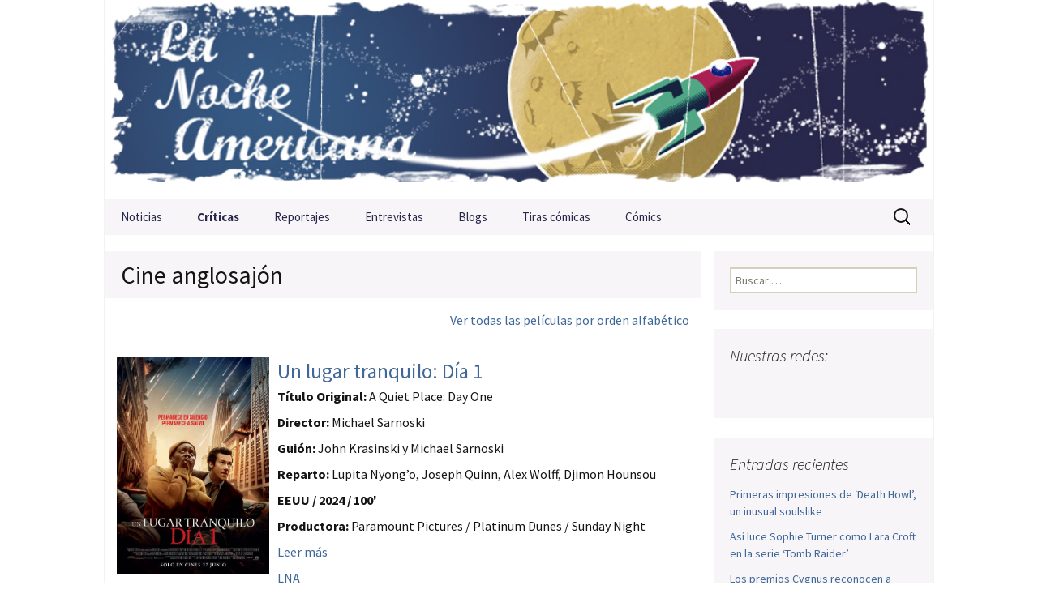

--- FILE ---
content_type: text/html; charset=UTF-8
request_url: https://lanocheamericana.net/category/criticas/cine-anglosajon/page/4
body_size: 15302
content:
<!DOCTYPE html>
<!--[if IE 7]>
<html class="ie ie7" lang="es">
<![endif]-->
<!--[if IE 8]>
<html class="ie ie8" lang="es">
<![endif]-->
<!--[if !(IE 7) | !(IE 8)  ]><!-->
<html lang="es">
<!--<![endif]-->
<head>
<meta charset="UTF-8">
<meta name="viewport" content="width=device-width">
<meta property="fb:app_id" content="1527705130832960"/>
<title>Cine anglosajón | La Noche Americana | Página 4</title>
<link rel="profile" href="https://gmpg.org/xfn/11">
<link rel="pingback" href="https://lanocheamericana.net/xmlrpc.php">
<!--[if lt IE 9]>
<script src="https://lanocheamericana.net/wp-content/themes/lanocheamericana/js/html5.js"></script>
<![endif]-->
<meta name='robots' content='max-image-preview:large' />
<link rel='dns-prefetch' href='//stats.wp.com' />
<link rel='dns-prefetch' href='//fonts.googleapis.com' />
<link rel='dns-prefetch' href='//www.googletagmanager.com' />
<link rel="alternate" type="application/rss+xml" title="La Noche Americana &raquo; Feed" href="https://lanocheamericana.net/feed" />
<link rel="alternate" type="application/rss+xml" title="La Noche Americana &raquo; Feed de los comentarios" href="https://lanocheamericana.net/comments/feed" />
<link rel="alternate" type="application/rss+xml" title="La Noche Americana &raquo; Categoría Cine anglosajón del feed" href="https://lanocheamericana.net/category/criticas/cine-anglosajon/feed" />
<!-- This site uses the Google Analytics by MonsterInsights plugin v8.23.1 - Using Analytics tracking - https://www.monsterinsights.com/ -->
<script src="//www.googletagmanager.com/gtag/js?id=G-DRJ2E2HTP4"  data-cfasync="false" data-wpfc-render="false" type="text/javascript" async></script>
<script data-cfasync="false" data-wpfc-render="false" type="text/javascript">
var mi_version = '8.23.1';
var mi_track_user = true;
var mi_no_track_reason = '';
var disableStrs = [
'ga-disable-G-DRJ2E2HTP4',
];
/* Function to detect opted out users */
function __gtagTrackerIsOptedOut() {
for (var index = 0; index < disableStrs.length; index++) {
if (document.cookie.indexOf(disableStrs[index] + '=true') > -1) {
return true;
}
}
return false;
}
/* Disable tracking if the opt-out cookie exists. */
if (__gtagTrackerIsOptedOut()) {
for (var index = 0; index < disableStrs.length; index++) {
window[disableStrs[index]] = true;
}
}
/* Opt-out function */
function __gtagTrackerOptout() {
for (var index = 0; index < disableStrs.length; index++) {
document.cookie = disableStrs[index] + '=true; expires=Thu, 31 Dec 2099 23:59:59 UTC; path=/';
window[disableStrs[index]] = true;
}
}
if ('undefined' === typeof gaOptout) {
function gaOptout() {
__gtagTrackerOptout();
}
}
window.dataLayer = window.dataLayer || [];
window.MonsterInsightsDualTracker = {
helpers: {},
trackers: {},
};
if (mi_track_user) {
function __gtagDataLayer() {
dataLayer.push(arguments);
}
function __gtagTracker(type, name, parameters) {
if (!parameters) {
parameters = {};
}
if (parameters.send_to) {
__gtagDataLayer.apply(null, arguments);
return;
}
if (type === 'event') {
parameters.send_to = monsterinsights_frontend.v4_id;
var hookName = name;
if (typeof parameters['event_category'] !== 'undefined') {
hookName = parameters['event_category'] + ':' + name;
}
if (typeof MonsterInsightsDualTracker.trackers[hookName] !== 'undefined') {
MonsterInsightsDualTracker.trackers[hookName](parameters);
} else {
__gtagDataLayer('event', name, parameters);
}
} else {
__gtagDataLayer.apply(null, arguments);
}
}
__gtagTracker('js', new Date());
__gtagTracker('set', {
'developer_id.dZGIzZG': true,
});
__gtagTracker('config', 'G-DRJ2E2HTP4', {"forceSSL":"true","link_attribution":"true"} );
window.gtag = __gtagTracker;										(function () {
/* https://developers.google.com/analytics/devguides/collection/analyticsjs/ */
/* ga and __gaTracker compatibility shim. */
var noopfn = function () {
return null;
};
var newtracker = function () {
return new Tracker();
};
var Tracker = function () {
return null;
};
var p = Tracker.prototype;
p.get = noopfn;
p.set = noopfn;
p.send = function () {
var args = Array.prototype.slice.call(arguments);
args.unshift('send');
__gaTracker.apply(null, args);
};
var __gaTracker = function () {
var len = arguments.length;
if (len === 0) {
return;
}
var f = arguments[len - 1];
if (typeof f !== 'object' || f === null || typeof f.hitCallback !== 'function') {
if ('send' === arguments[0]) {
var hitConverted, hitObject = false, action;
if ('event' === arguments[1]) {
if ('undefined' !== typeof arguments[3]) {
hitObject = {
'eventAction': arguments[3],
'eventCategory': arguments[2],
'eventLabel': arguments[4],
'value': arguments[5] ? arguments[5] : 1,
}
}
}
if ('pageview' === arguments[1]) {
if ('undefined' !== typeof arguments[2]) {
hitObject = {
'eventAction': 'page_view',
'page_path': arguments[2],
}
}
}
if (typeof arguments[2] === 'object') {
hitObject = arguments[2];
}
if (typeof arguments[5] === 'object') {
Object.assign(hitObject, arguments[5]);
}
if ('undefined' !== typeof arguments[1].hitType) {
hitObject = arguments[1];
if ('pageview' === hitObject.hitType) {
hitObject.eventAction = 'page_view';
}
}
if (hitObject) {
action = 'timing' === arguments[1].hitType ? 'timing_complete' : hitObject.eventAction;
hitConverted = mapArgs(hitObject);
__gtagTracker('event', action, hitConverted);
}
}
return;
}
function mapArgs(args) {
var arg, hit = {};
var gaMap = {
'eventCategory': 'event_category',
'eventAction': 'event_action',
'eventLabel': 'event_label',
'eventValue': 'event_value',
'nonInteraction': 'non_interaction',
'timingCategory': 'event_category',
'timingVar': 'name',
'timingValue': 'value',
'timingLabel': 'event_label',
'page': 'page_path',
'location': 'page_location',
'title': 'page_title',
'referrer' : 'page_referrer',
};
for (arg in args) {
if (!(!args.hasOwnProperty(arg) || !gaMap.hasOwnProperty(arg))) {
hit[gaMap[arg]] = args[arg];
} else {
hit[arg] = args[arg];
}
}
return hit;
}
try {
f.hitCallback();
} catch (ex) {
}
};
__gaTracker.create = newtracker;
__gaTracker.getByName = newtracker;
__gaTracker.getAll = function () {
return [];
};
__gaTracker.remove = noopfn;
__gaTracker.loaded = true;
window['__gaTracker'] = __gaTracker;
})();
} else {
console.log("");
(function () {
function __gtagTracker() {
return null;
}
window['__gtagTracker'] = __gtagTracker;
window['gtag'] = __gtagTracker;
})();
}
</script>
<!-- / Google Analytics by MonsterInsights -->
<style id='wp-img-auto-sizes-contain-inline-css' type='text/css'>
img:is([sizes=auto i],[sizes^="auto," i]){contain-intrinsic-size:3000px 1500px}
/*# sourceURL=wp-img-auto-sizes-contain-inline-css */
</style>
<style id='wp-emoji-styles-inline-css' type='text/css'>
img.wp-smiley, img.emoji {
display: inline !important;
border: none !important;
box-shadow: none !important;
height: 1em !important;
width: 1em !important;
margin: 0 0.07em !important;
vertical-align: -0.1em !important;
background: none !important;
padding: 0 !important;
}
/*# sourceURL=wp-emoji-styles-inline-css */
</style>
<link rel='stylesheet' id='cntctfrm_form_style-css' href='//lanocheamericana.net/wp-content/cache/wpfc-minified/jyqyrbp9/a031h.css' type='text/css' media='all' />
<link rel='stylesheet' id='responsive-lightbox-swipebox-css' href='//lanocheamericana.net/wp-content/cache/wpfc-minified/knxuw4zf/a031h.css' type='text/css' media='all' />
<link rel='stylesheet' id='wpos-slick-style-css' href='//lanocheamericana.net/wp-content/cache/wpfc-minified/mn7ua01l/a031h.css' type='text/css' media='all' />
<link rel='stylesheet' id='wppsac-public-style-css' href='//lanocheamericana.net/wp-content/cache/wpfc-minified/7yl2j1cw/a031h.css' type='text/css' media='all' />
<link rel='stylesheet' id='twentythirteen-fonts-css' href='//fonts.googleapis.com/css?family=Source+Sans+Pro%3A300%2C400%2C700%2C300italic%2C400italic%2C700italic%7CBitter%3A400%2C700&#038;subset=latin%2Clatin-ext' type='text/css' media='all' />
<link rel='stylesheet' id='genericons-css' href='//lanocheamericana.net/wp-content/cache/wpfc-minified/g408rmps/a031h.css' type='text/css' media='all' />
<link rel='stylesheet' id='twentythirteen-style-css' href='//lanocheamericana.net/wp-content/cache/wpfc-minified/2nul988d/a031h.css' type='text/css' media='all' />
<script type="text/javascript" src="https://lanocheamericana.net/wp-content/plugins/google-analytics-premium/assets/js/frontend-gtag.min.js?ver=8.23.1" id="monsterinsights-frontend-script-js"></script>
<script data-cfasync="false" data-wpfc-render="false" type="text/javascript" id='monsterinsights-frontend-script-js-extra'>/* <![CDATA[ */
var monsterinsights_frontend = {"js_events_tracking":"true","download_extensions":"doc,pdf,ppt,zip,xls,docx,pptx,xlsx","inbound_paths":"[{\"path\":\"\\\/go\\\/\",\"label\":\"affiliate\"},{\"path\":\"\\\/recommend\\\/\",\"label\":\"affiliate\"}]","home_url":"https:\/\/lanocheamericana.net","hash_tracking":"false","v4_id":"G-DRJ2E2HTP4"};/* ]]> */
</script>
<script type="text/javascript" src="https://lanocheamericana.net/wp-includes/js/jquery/jquery.min.js?ver=3.7.1" id="jquery-core-js"></script>
<script type="text/javascript" src="https://lanocheamericana.net/wp-includes/js/jquery/jquery-migrate.min.js?ver=3.4.1" id="jquery-migrate-js"></script>
<script type="text/javascript" src="https://lanocheamericana.net/wp-content/plugins/responsive-lightbox/assets/infinitescroll/infinite-scroll.pkgd.min.js?ver=4.0.1" id="responsive-lightbox-infinite-scroll-js"></script>
<link rel="https://api.w.org/" href="https://lanocheamericana.net/wp-json/" /><link rel="alternate" title="JSON" type="application/json" href="https://lanocheamericana.net/wp-json/wp/v2/categories/41" /><link rel="EditURI" type="application/rsd+xml" title="RSD" href="https://lanocheamericana.net/xmlrpc.php?rsd" />
<meta name="generator" content="Site Kit by Google 1.170.0" />	<style>img#wpstats{display:none}</style>
<script>
document.documentElement.className = document.documentElement.className.replace('no-js', 'js');
</script>
<style>
.no-js img.lazyload {
display: none;
}
figure.wp-block-image img.lazyloading {
min-width: 150px;
}
.lazyload, .lazyloading {
opacity: 0;
}
.lazyloaded {
opacity: 1;
transition: opacity 400ms;
transition-delay: 0ms;
}
</style>
<!-- Jetpack Open Graph Tags -->
<meta property="og:type" content="website" />
<meta property="og:title" content="Cine anglosajón &#8211; Página 4 &#8211; La Noche Americana" />
<meta property="og:url" content="https://lanocheamericana.net/category/criticas/cine-anglosajon" />
<meta property="og:site_name" content="La Noche Americana" />
<meta property="og:image" content="https://s0.wp.com/i/blank.jpg" />
<meta property="og:image:width" content="200" />
<meta property="og:image:height" content="200" />
<meta property="og:image:alt" content="" />
<meta property="og:locale" content="es_ES" />
<!-- End Jetpack Open Graph Tags -->
<link rel="shortcut icon" href="https://lanocheamericana.net/wp-content/themes/lanocheamericana/favicon.ico" />
<script type="text/javascript" src="https://lanocheamericana.net/wp-content/themes/lanocheamericana/js/jcarousel.js"></script>
<script src="https://apis.google.com/js/platform.js" async defer>{lang: 'es'}</script>
</head>
<body data-rsssl=1 class="archive paged category category-cine-anglosajon category-41 paged-4 category-paged-4 wp-theme-lanocheamericana sidebar">
<!-- Facebook JavaScript SDK -->
<div id="fb-root"></div>
<script>
window.fbAsyncInit = function() {
FB.init({appId: '177594542288018', status: true, cookie: true,
xfbml: true});
};
(function() {
var e = document.createElement('script'); e.async = true;
e.src = document.location.protocol +
'//connect.facebook.net/es_ES/all.js';
document.getElementById('fb-root').appendChild(e);
}());
</script>
<!-- End Facebook JavaScript SDK -->
<div id="page" class="hfeed site">
<header id="masthead" class="site-header" role="banner">
<a class="home-link" href="https://lanocheamericana.net/" title="La Noche Americana" rel="home">
<h1 class="site-title">La Noche Americana</h1>
<h2 class="site-description">La Noche Americana &#8211; Revista de Cine: críticas, noticias, tiras cómicas, entrevistas, cortos, reportajes y opinión.</h2>
</a>
<div id="navbar" class="navbar">
<nav id="site-navigation" class="navigation main-navigation" role="navigation">
<h3 class="menu-toggle">Menú</h3>
<a class="screen-reader-text skip-link" href="#content" title="Saltar al contenido">Saltar al contenido</a>
<div class="menu-mainnav-container"><ul id="menu-mainnav" class="nav-menu"><li id="menu-item-11958" class="menu-item menu-item-type-taxonomy menu-item-object-category menu-item-11958"><a href="https://lanocheamericana.net/category/noticias">Noticias</a></li>
<li id="menu-item-11959" class="menu-item menu-item-type-taxonomy menu-item-object-category current-category-ancestor current-menu-ancestor current-menu-parent current-category-parent menu-item-has-children menu-item-11959"><a href="https://lanocheamericana.net/category/criticas">Críticas</a>
<ul class="sub-menu">
<li id="menu-item-17994" class="menu-item menu-item-type-taxonomy menu-item-object-category menu-item-17994"><a href="https://lanocheamericana.net/category/criticas/cine-africano">Cine africano</a></li>
<li id="menu-item-17995" class="menu-item menu-item-type-taxonomy menu-item-object-category current-menu-item menu-item-17995"><a href="https://lanocheamericana.net/category/criticas/cine-anglosajon" aria-current="page">Cine anglosajón</a></li>
<li id="menu-item-24324" class="menu-item menu-item-type-taxonomy menu-item-object-category menu-item-24324"><a href="https://lanocheamericana.net/category/criticas/cine-asiatico">Cine asiático</a></li>
<li id="menu-item-24325" class="menu-item menu-item-type-taxonomy menu-item-object-category menu-item-24325"><a href="https://lanocheamericana.net/category/criticas/cine-europeo">Cine europeo</a></li>
<li id="menu-item-24326" class="menu-item menu-item-type-taxonomy menu-item-object-category menu-item-24326"><a href="https://lanocheamericana.net/category/criticas/cine-hispanoamericano">Cine hispanoamericano</a></li>
</ul>
</li>
<li id="menu-item-11960" class="menu-item menu-item-type-taxonomy menu-item-object-category menu-item-11960"><a href="https://lanocheamericana.net/category/reportajes">Reportajes</a></li>
<li id="menu-item-11961" class="menu-item menu-item-type-taxonomy menu-item-object-category menu-item-11961"><a href="https://lanocheamericana.net/category/entrevistas">Entrevistas</a></li>
<li id="menu-item-11963" class="menu-item menu-item-type-taxonomy menu-item-object-category menu-item-has-children menu-item-11963"><a href="https://lanocheamericana.net/category/blogs">Blogs</a>
<ul class="sub-menu">
<li id="menu-item-16483" class="menu-item menu-item-type-taxonomy menu-item-object-category menu-item-16483"><a href="https://lanocheamericana.net/category/blogs/cine-de-barro">Cine de barro</a></li>
<li id="menu-item-16551" class="menu-item menu-item-type-taxonomy menu-item-object-category menu-item-16551"><a href="https://lanocheamericana.net/category/blogs/cinefilia">Cinefilia</a></li>
<li id="menu-item-16575" class="menu-item menu-item-type-taxonomy menu-item-object-category menu-item-16575"><a href="https://lanocheamericana.net/category/blogs/esquirlas">Esquirlas</a></li>
<li id="menu-item-16620" class="menu-item menu-item-type-taxonomy menu-item-object-category menu-item-16620"><a href="https://lanocheamericana.net/category/blogs/fuera-de-serie">Fuera de serie</a></li>
<li id="menu-item-16621" class="menu-item menu-item-type-taxonomy menu-item-object-category menu-item-16621"><a href="https://lanocheamericana.net/category/blogs/metacriticas">Metacríticas</a></li>
<li id="menu-item-25563" class="menu-item menu-item-type-taxonomy menu-item-object-category menu-item-25563"><a href="https://lanocheamericana.net/category/blogs/original-soundtrack">Original Soundtrack</a></li>
<li id="menu-item-40459" class="menu-item menu-item-type-taxonomy menu-item-object-category menu-item-40459"><a href="https://lanocheamericana.net/category/blogs/zero-one">Zero One</a></li>
</ul>
</li>
<li id="menu-item-11964" class="menu-item menu-item-type-taxonomy menu-item-object-category menu-item-has-children menu-item-11964"><a href="https://lanocheamericana.net/category/tiras">Tiras cómicas</a>
<ul class="sub-menu">
<li id="menu-item-20152" class="menu-item menu-item-type-taxonomy menu-item-object-category menu-item-20152"><a href="https://lanocheamericana.net/category/tiras/luis-olmedo">Luis Olmedo</a></li>
<li id="menu-item-20154" class="menu-item menu-item-type-taxonomy menu-item-object-category menu-item-20154"><a href="https://lanocheamericana.net/category/tiras/rafa-garcia-de-la-mata">Rafa García de la Mata</a></li>
<li id="menu-item-20153" class="menu-item menu-item-type-taxonomy menu-item-object-category menu-item-20153"><a href="https://lanocheamericana.net/category/tiras/otras-vinetas">Otras viñetas</a></li>
</ul>
</li>
<li id="menu-item-11965" class="menu-item menu-item-type-taxonomy menu-item-object-category menu-item-has-children menu-item-11965"><a href="https://lanocheamericana.net/category/comics">Cómics</a>
<ul class="sub-menu">
<li id="menu-item-16652" class="menu-item menu-item-type-taxonomy menu-item-object-category menu-item-16652"><a href="https://lanocheamericana.net/category/comics/aleta">Aleta</a></li>
<li id="menu-item-16654" class="menu-item menu-item-type-taxonomy menu-item-object-category menu-item-16654"><a href="https://lanocheamericana.net/category/comics/diabolo">Diábolo</a></li>
<li id="menu-item-16655" class="menu-item menu-item-type-taxonomy menu-item-object-category menu-item-16655"><a href="https://lanocheamericana.net/category/comics/dibbuks">Dibbuks</a></li>
<li id="menu-item-16656" class="menu-item menu-item-type-taxonomy menu-item-object-category menu-item-16656"><a href="https://lanocheamericana.net/category/comics/ecc">ECC</a></li>
<li id="menu-item-16658" class="menu-item menu-item-type-taxonomy menu-item-object-category menu-item-16658"><a href="https://lanocheamericana.net/category/comics/la-cupula">La Cúpula</a></li>
<li id="menu-item-40460" class="menu-item menu-item-type-taxonomy menu-item-object-category menu-item-40460"><a href="https://lanocheamericana.net/category/comics/medusa">Medusa</a></li>
<li id="menu-item-43992" class="menu-item menu-item-type-taxonomy menu-item-object-category menu-item-43992"><a href="https://lanocheamericana.net/category/comics/norma-editorial">Norma Editorial</a></li>
<li id="menu-item-16660" class="menu-item menu-item-type-taxonomy menu-item-object-category menu-item-16660"><a href="https://lanocheamericana.net/category/comics/panini">Panini</a></li>
<li id="menu-item-16661" class="menu-item menu-item-type-taxonomy menu-item-object-category menu-item-16661"><a href="https://lanocheamericana.net/category/comics/planeta">Planeta</a></li>
<li id="menu-item-16664" class="menu-item menu-item-type-taxonomy menu-item-object-category menu-item-16664"><a href="https://lanocheamericana.net/category/comics/yermo-ediciones">Yermo Ediciones</a></li>
<li id="menu-item-16659" class="menu-item menu-item-type-taxonomy menu-item-object-category menu-item-16659"><a href="https://lanocheamericana.net/category/comics/otras-editoriales">Otras editoriales</a></li>
<li id="menu-item-16657" class="menu-item menu-item-type-taxonomy menu-item-object-category menu-item-16657"><a href="https://lanocheamericana.net/category/comics/entrevistas-lna">Entrevistas de cómics</a></li>
</ul>
</li>
</ul></div>
<form role="search" method="get" class="search-form" action="https://lanocheamericana.net/">
<label>
<span class="screen-reader-text">Buscar:</span>
<input type="search" class="search-field" placeholder="Buscar &hellip;" value="" name="s" />
</label>
<input type="submit" class="search-submit" value="Buscar" />
</form>
</nav><!-- #site-navigation -->
</div><!-- #navbar -->
</header><!-- #masthead -->
<div id="main" class="site-main">
<div id="primary" class="content-area">
<div id="content" class="site-content" role="main">
<header class="archive-header">
<h1 class="archive-title">Cine anglosajón</h1>
</header><!-- .archive-header -->
<div class="entry-content criticsArchive">
<p class="seeAllAlphabetic">
<a href="/listado-peliculas">Ver todas las pel&iacute;culas por orden alfab&eacute;tico</a>
</p>
</div>
<div class="entry-content criticsArchive">
<a href="https://lanocheamericana.net/cine-anglosajon/un-lugar-tranquilo-dia-1-una-monster-movie-llena-de-emocion.html" class="criticsImg">
<img width="500" height="714" src="https://lanocheamericana.net/wp-content/uploads/2024/06/un-lugar-tranquilo-dia-1-poster.jpg" class="attachment- size- wp-post-image" alt="Un lugar tranquilo: Día 1" decoding="async" fetchpriority="high" />					</a>
<div class="criticsDesc">
<a href="https://lanocheamericana.net/cine-anglosajon/un-lugar-tranquilo-dia-1-una-monster-movie-llena-de-emocion.html" class="noticiaTitle">Un lugar tranquilo: Día 1</a>
<p><strong>Título Original:</strong> A Quiet Place: Day One						
<p><strong>Director:</strong> Michael Sarnoski						
<p><strong>Guión:</strong> John Krasinski y Michael Sarnoski						
<p><strong>Reparto:</strong> Lupita Nyong’o, Joseph Quinn, Alex Wolff, Djimon Hounsou						
<p><strong>EEUU / 2024 / 100'</strong>						
<p><strong>Productora:</strong> Paramount Pictures / Platinum Dunes / Sunday Night						<p><a href="https://lanocheamericana.net/cine-anglosajon/un-lugar-tranquilo-dia-1-una-monster-movie-llena-de-emocion.html">Leer m&aacute;s</a></p>
<p><a href="https://lanocheamericana.net/author/lna">LNA</a></p>
<p><a href="https://lanocheamericana.net/category/criticas/cine-anglosajon">Cine anglosajón</a></p>
</div>
</div>
<div class="entry-content criticsArchive">
<a href="https://lanocheamericana.net/cine-anglosajon/furiosa-sin-max-se-pierde-la-furia.html" class="criticsImg">
<img width="500" height="719" data-src="https://lanocheamericana.net/wp-content/uploads/2024/05/furiosa-mad-max-saga-poster.jpg" class="attachment- size- wp-post-image lazyload" alt="Furiosa: De la saga Mad Max" decoding="async" src="[data-uri]" style="--smush-placeholder-width: 500px; --smush-placeholder-aspect-ratio: 500/719;" />					</a>
<div class="criticsDesc">
<a href="https://lanocheamericana.net/cine-anglosajon/furiosa-sin-max-se-pierde-la-furia.html" class="noticiaTitle">Furiosa: De la saga Mad Max</a>
<p><strong>Título Original:</strong> Furiosa: A Mad Max Saga						
<p><strong>Director:</strong> George Miller						
<p><strong>Guión:</strong> Nick Lathouris y George Miller						
<p><strong>Reparto:</strong> Anya Taylor-Joy, Chris Hemsworth, Alyla Browne, Tom Burke, Lachy Hulme, George Shevtsov, Charlee Fraser, Elsa Pataky, Nathan Jones, Josh Helman						
<p><strong>EEUU - Australia / 2024 / 148'</strong>						
<p><strong>Productora:</strong> Warner Bros. / Domain Entertainment / Kennedy Miller Mitchell						<p><a href="https://lanocheamericana.net/cine-anglosajon/furiosa-sin-max-se-pierde-la-furia.html">Leer m&aacute;s</a></p>
<p><a href="https://lanocheamericana.net/author/daniel-lobato">Daniel Lobato</a></p>
<p><a href="https://lanocheamericana.net/category/criticas/cine-anglosajon">Cine anglosajón</a></p>
</div>
</div>
<div class="entry-content criticsArchive">
<a href="https://lanocheamericana.net/cine-anglosajon/el-especialista-blockbuster-de-corazon.html" class="criticsImg">
<img width="500" height="792" data-src="https://lanocheamericana.net/wp-content/uploads/2024/04/el-especialista-poster.jpg" class="attachment- size- wp-post-image lazyload" alt="El especialista" decoding="async" src="[data-uri]" style="--smush-placeholder-width: 500px; --smush-placeholder-aspect-ratio: 500/792;" />					</a>
<div class="criticsDesc">
<a href="https://lanocheamericana.net/cine-anglosajon/el-especialista-blockbuster-de-corazon.html" class="noticiaTitle">El especialista</a>
<p><strong>Título Original:</strong> The Fall Guy						
<p><strong>Director:</strong> David Leitch						
<p><strong>Guión:</strong> Drew Pearce						
<p><strong>Reparto:</strong> Ryan Gosling, Emily Blunt, Aaron Taylor-Johnson, Winston Duke, Hannah Waddingham, Teresa Palmer, Stephanie Hsu, Lee Majors						
<p><strong>EEUU / 2024 / 126'</strong>						
<p><strong>Productora:</strong> 87North / Universal Pictures / Management 360						<p><a href="https://lanocheamericana.net/cine-anglosajon/el-especialista-blockbuster-de-corazon.html">Leer m&aacute;s</a></p>
<p><a href="https://lanocheamericana.net/author/christianleal">Christian Leal</a></p>
<p><a href="https://lanocheamericana.net/category/criticas/cine-anglosajon">Cine anglosajón</a></p>
</div>
</div>
<div class="entry-content criticsArchive">
<a href="https://lanocheamericana.net/cine-anglosajon/kung-fu-panda-4-el-camino-del-heroe.html" class="criticsImg">
<img width="500" height="792" data-src="https://lanocheamericana.net/wp-content/uploads/2024/03/kung-fu-panda-4-poster.jpg" class="attachment- size- wp-post-image lazyload" alt="Kung Fu Panda 4" decoding="async" src="[data-uri]" style="--smush-placeholder-width: 500px; --smush-placeholder-aspect-ratio: 500/792;" />					</a>
<div class="criticsDesc">
<a href="https://lanocheamericana.net/cine-anglosajon/kung-fu-panda-4-el-camino-del-heroe.html" class="noticiaTitle">Kung Fu Panda 4</a>
<p><strong>Título Original:</strong> Kung Fu Panda 4						
<p><strong>Director:</strong> Mike Mitchell y Stephanie Stine						
<p><strong>Guión:</strong> Jonathan Aibel, Glenn Berger y Darren Lemke						
<p><strong>Reparto:</strong> Jack Black, Awkwafina, Viola Davis, Dustin Hoffman, James Hong, Bryan Cranston, Ian McShane, Ke Huy Quan						
<p><strong>EEUU - China / 2024 / 94'</strong>						
<p><strong>Productora:</strong> DreamWorks Animation / DreamWorks SKG / Universal Pictures						<p><a href="https://lanocheamericana.net/cine-anglosajon/kung-fu-panda-4-el-camino-del-heroe.html">Leer m&aacute;s</a></p>
<p><a href="https://lanocheamericana.net/author/christianleal">Christian Leal</a></p>
<p><a href="https://lanocheamericana.net/category/criticas/cine-anglosajon">Cine anglosajón</a></p>
</div>
</div>
<div class="entry-content criticsArchive">
<a href="https://lanocheamericana.net/cine-anglosajon/madame-web-incierto-futuro.html" class="criticsImg">
<img width="500" height="741" data-src="https://lanocheamericana.net/wp-content/uploads/2024/02/madame-web-poster.jpg" class="attachment- size- wp-post-image lazyload" alt="Madame Web" decoding="async" src="[data-uri]" style="--smush-placeholder-width: 500px; --smush-placeholder-aspect-ratio: 500/741;" />					</a>
<div class="criticsDesc">
<a href="https://lanocheamericana.net/cine-anglosajon/madame-web-incierto-futuro.html" class="noticiaTitle">Madame Web</a>
<p><strong>Título Original:</strong> Madame Web						
<p><strong>Director:</strong> S.J. Clarkson						
<p><strong>Guión:</strong> Matt Sazama, Burk Sharpless, Claire Parker y S.J. Clarkson						
<p><strong>Reparto:</strong> Dakota Johnson, Sydney Sweeney, Isabela Merced, Celeste O'Connor, Tahar Rahim, Emma Roberts, Adam Scott, Kerry Bishé, Zosia Mamet, José María Yazpik						
<p><strong>EEUU - Canadá / 2024 / 117'</strong>						
<p><strong>Productora:</strong> Sony Pictures / Columbia Pictures / Marvel Entertainment						<p><a href="https://lanocheamericana.net/cine-anglosajon/madame-web-incierto-futuro.html">Leer m&aacute;s</a></p>
<p><a href="https://lanocheamericana.net/author/lna">LNA</a></p>
<p><a href="https://lanocheamericana.net/category/criticas/cine-anglosajon">Cine anglosajón</a></p>
</div>
</div>
<div class="entry-content criticsArchive">
<a href="https://lanocheamericana.net/cine-anglosajon/wish-el-poder-de-los-deseos-disney-no-sabe-envejecer.html" class="criticsImg">
<img width="500" height="714" data-src="https://lanocheamericana.net/wp-content/uploads/2023/11/wish-poster.jpg" class="attachment- size- wp-post-image lazyload" alt="Wish: El poder de los deseos" decoding="async" src="[data-uri]" style="--smush-placeholder-width: 500px; --smush-placeholder-aspect-ratio: 500/714;" />					</a>
<div class="criticsDesc">
<a href="https://lanocheamericana.net/cine-anglosajon/wish-el-poder-de-los-deseos-disney-no-sabe-envejecer.html" class="noticiaTitle">Wish: El poder de los deseos</a>
<p><strong>Título Original:</strong> Wish						
<p><strong>Director:</strong> Chris Buck y Fawn Veerasunthorn						
<p><strong>Guión:</strong> Jennifer Lee, Allison Moore y Chris Buck						
<p><strong>Reparto:</strong> Ariana DeBose, Chris Pine, Alan Tudyk, Angelique Cabral, Victor Garber, Natasha Rothwell, Evan Peters, Jennifer Kumiyama, Niko Vargas, Harvey Guillén						
<p><strong>EEUU / 2023 / 95'</strong>						
<p><strong>Productora:</strong> Walt Disney Pictures / Walt Disney Animation Studios						<p><a href="https://lanocheamericana.net/cine-anglosajon/wish-el-poder-de-los-deseos-disney-no-sabe-envejecer.html">Leer m&aacute;s</a></p>
<p><a href="https://lanocheamericana.net/author/christianleal">Christian Leal</a></p>
<p><a href="https://lanocheamericana.net/category/criticas/cine-anglosajon">Cine anglosajón</a></p>
</div>
</div>
<div class="entry-content criticsArchive">
<a href="https://lanocheamericana.net/cine-anglosajon/the-marvels-divertida-e-inofensiva.html" class="criticsImg">
<img width="500" height="714" data-src="https://lanocheamericana.net/wp-content/uploads/2023/11/the-marvels-poster.jpg" class="attachment- size- wp-post-image lazyload" alt="The Marvels" decoding="async" src="[data-uri]" style="--smush-placeholder-width: 500px; --smush-placeholder-aspect-ratio: 500/714;" />					</a>
<div class="criticsDesc">
<a href="https://lanocheamericana.net/cine-anglosajon/the-marvels-divertida-e-inofensiva.html" class="noticiaTitle">The Marvels</a>
<p><strong>Título Original:</strong> The Marvels						
<p><strong>Director:</strong> Nia DaCosta						
<p><strong>Guion:</strong> Nia DaCosta, Megan McDonnell, Elissa Karasik						
<p><strong>Reparto:</strong> Brie Larson, Teyonah Parris, Iman Vellani, Samuel L. Jackson, Zawe Ashton, Gary Lewis, Seo-Jun Park, Leila Farzad						
<p><strong>EEUU / 2023 / 105'</strong>						
<p><strong>Productora:</strong>Marvel Studios						<p><a href="https://lanocheamericana.net/cine-anglosajon/the-marvels-divertida-e-inofensiva.html">Leer m&aacute;s</a></p>
<p><a href="https://lanocheamericana.net/author/christianleal">Christian Leal</a></p>
<p><a href="https://lanocheamericana.net/category/criticas/cine-anglosajon">Cine anglosajón</a></p>
</div>
</div>
<div class="entry-content criticsArchive">
<a href="https://lanocheamericana.net/cine-anglosajon/trolls-3-todos-juntos-final-de-fiesta.html" class="criticsImg">
<img width="500" height="625" data-src="https://lanocheamericana.net/wp-content/uploads/2023/10/trolls-3-todos-juntos-poster.jpg" class="attachment- size- wp-post-image lazyload" alt="Trolls 3: Todos juntos" decoding="async" src="[data-uri]" style="--smush-placeholder-width: 500px; --smush-placeholder-aspect-ratio: 500/625;" />					</a>
<div class="criticsDesc">
<a href="https://lanocheamericana.net/cine-anglosajon/trolls-3-todos-juntos-final-de-fiesta.html" class="noticiaTitle">Trolls 3: Todos juntos</a>
<p><strong>Título Original:</strong> Trolls Band Together						
<p><strong>Director:</strong> Tim Heitz y Walt Dohrn						
<p><strong>Guion:</strong> Elizabeth Tippet y Thomas Dam						
<p><strong>Reparto:</strong> Justin Timberlake, Anna Kendrick, Zooey Deschanel, Christopher Mintz-Plasse, Patti Harrison, Troye Sivan, Kunal Nayyar, Camila Cabello, Amy Schumer, Eric André, RuPaul, Kid Cudi						
<p><strong>EEUU / 2023 / 92'</strong>						
<p><strong>Productora:</strong> DreamWorks Animation						<p><a href="https://lanocheamericana.net/cine-anglosajon/trolls-3-todos-juntos-final-de-fiesta.html">Leer m&aacute;s</a></p>
<p><a href="https://lanocheamericana.net/author/christianleal">Christian Leal</a></p>
<p><a href="https://lanocheamericana.net/category/criticas/cine-anglosajon">Cine anglosajón</a></p>
</div>
</div>
<div class="entry-content criticsArchive">
<a href="https://lanocheamericana.net/cine-anglosajon/the-creator-no-todo-es-bonito.html" class="criticsImg">
<img width="500" height="715" data-src="https://lanocheamericana.net/wp-content/uploads/2023/09/the-creator-poster.jpg" class="attachment- size- wp-post-image lazyload" alt="The Creator" decoding="async" src="[data-uri]" style="--smush-placeholder-width: 500px; --smush-placeholder-aspect-ratio: 500/715;" />					</a>
<div class="criticsDesc">
<a href="https://lanocheamericana.net/cine-anglosajon/the-creator-no-todo-es-bonito.html" class="noticiaTitle">The Creator</a>
<p><strong>Título Original:</strong> The Creator						
<p><strong>Director:</strong> Gareth Edwards						
<p><strong>Guión:</strong> Gareth Edwards y Chris Weitz						
<p><strong>Reparto:</strong> John David Washington, Madeleine Yuna Voyles, Gemma Chan, Allison Janney, Ken Watanabe, Sturgill Simpson, Marc Menchaca, Ralph Ineson						
<p><strong>EEUU / 2023 / 133'</strong>						
<p><strong>Productora:</strong> 20th Century Studios / Regency Television / Entertainment One						<p><a href="https://lanocheamericana.net/cine-anglosajon/the-creator-no-todo-es-bonito.html">Leer m&aacute;s</a></p>
<p><a href="https://lanocheamericana.net/author/christianleal">Christian Leal</a></p>
<p><a href="https://lanocheamericana.net/category/criticas/cine-anglosajon">Cine anglosajón</a></p>
</div>
</div>
<div class="entry-content criticsArchive">
<a href="https://lanocheamericana.net/cine-anglosajon/ninja-turtles-caos-mutante-una-explosion-animada.html" class="criticsImg">
<img width="500" height="741" data-src="https://lanocheamericana.net/wp-content/uploads/2023/08/ninja-turtles-caos-mutante-poster.jpg" class="attachment- size- wp-post-image lazyload" alt="Ninja Turtles: Caos mutante" decoding="async" src="[data-uri]" style="--smush-placeholder-width: 500px; --smush-placeholder-aspect-ratio: 500/741;" />					</a>
<div class="criticsDesc">
<a href="https://lanocheamericana.net/cine-anglosajon/ninja-turtles-caos-mutante-una-explosion-animada.html" class="noticiaTitle">Ninja Turtles: Caos mutante</a>
<p><strong>Título Original:</strong> Teenage Mutant Ninja Turtles: Mutant Mayhem						
<p><strong>Director:</strong> Jeff Rowe y Kyler Spears						
<p><strong>Guión:</strong> eth Rogen, Evan Goldberg, Jeff Rowe, Dan Hernandez y Benji Samit						
<p><strong>Reparto:</strong> Micah Abbey, Shamon Brown Jr., Hannibal Buress, Rose Byrne, Nicolas Cantu, John Cena, Jackie Chan, Ice Cube, Natasia Demetriou, Ayo Edebiri, Giancarlo Esposito, Post Malone, Brady Noon, Seth Rogen, Paul Rudd, Maya Rudolph						
<p><strong>EEUU - Japón - Canadá / 2023 / 99'</strong>						
<p><strong>Productora:</strong> Point Grey Pictures / Nickelodeon Animation Studios / Image Comics / Nickelodeon Movies / Paramount Pictures						<p><a href="https://lanocheamericana.net/cine-anglosajon/ninja-turtles-caos-mutante-una-explosion-animada.html">Leer m&aacute;s</a></p>
<p><a href="https://lanocheamericana.net/author/lna">LNA</a></p>
<p><a href="https://lanocheamericana.net/category/criticas/cine-anglosajon">Cine anglosajón</a></p>
</div>
</div>
<nav class="navigation paging-navigation" role="navigation">
<h1 class="screen-reader-text">Ir a las entradas</h1>
<div class="nav-links">
<div class="nav-previous"><a href="https://lanocheamericana.net/category/criticas/cine-anglosajon/page/5" ><span class="meta-nav">&larr;</span> Entradas más antiguas</a></div>
<div class="nav-next"><a href="https://lanocheamericana.net/category/criticas/cine-anglosajon/page/3" >Entradas más nuevas <span class="meta-nav">&rarr;</span></a></div>
</div><!-- .nav-links -->
</nav><!-- .navigation -->
<div class="pagination"><a href='https://lanocheamericana.net/category/criticas/cine-anglosajon/page/3'>&lsaquo; Anterior</a><a href='https://lanocheamericana.net/category/criticas/cine-anglosajon' class="inactive">1</a><a href='https://lanocheamericana.net/category/criticas/cine-anglosajon/page/2' class="inactive">2</a><a href='https://lanocheamericana.net/category/criticas/cine-anglosajon/page/3' class="inactive">3</a><span class="current">4</span><a href='https://lanocheamericana.net/category/criticas/cine-anglosajon/page/5' class="inactive">5</a><a href='https://lanocheamericana.net/category/criticas/cine-anglosajon/page/6' class="inactive">6</a><a href='https://lanocheamericana.net/category/criticas/cine-anglosajon/page/7' class="inactive">7</a><a href='https://lanocheamericana.net/category/criticas/cine-anglosajon/page/8' class="inactive">8</a><a href="https://lanocheamericana.net/category/criticas/cine-anglosajon/page/5">Siguiente &rsaquo;</a><a href='https://lanocheamericana.net/category/criticas/cine-anglosajon/page/92'>Fin &raquo;</a></div>
<span class='currentPage'>Página 4 de 92</span>
</div><!-- #content -->
</div><!-- #primary -->
<div id="tertiary" class="sidebar-container" role="complementary">
<div class="sidebar-inner">
<div class="widget-area">
<aside id="search-3" class="widget widget_search"><form role="search" method="get" class="search-form" action="https://lanocheamericana.net/">
<label>
<span class="screen-reader-text">Buscar:</span>
<input type="search" class="search-field" placeholder="Buscar &hellip;" value="" name="s" />
</label>
<input type="submit" class="search-submit" value="Buscar" />
</form></aside><aside id="text-5" class="widget widget_text"><h3 class="widget-title">Nuestras redes:</h3>			<div class="textwidget"><div class='goShareSide'>
<a class='facebook' href='https://www.facebook.com/lanocheamericana' title='Síguenos en Facebook' target='_blank'>Facebook</a>
<a class='twitter' href='https://twitter.com/nocheamericana' title='Síguenos en Twitter' target='_blank'>Twitter</a>
<a class='youtube' href='https://www.youtube.com/nocheamericana' title='Síguenos en Youtube' rel='nofollow' target='_blank'>Youtube</a>
<a class='pinterest' href='http://www.pinterest.com/nocheamericana/' title='Síguenos en Pinterest' target='_blank'>Pinterest</a>
<a class='tumblr' href='http://nocheamericanaweb.tumblr.com/' title='Síguenos en Tumblr' target='_blank'>Tumblr</a>
<a class='rss' href='https://lanochi.cluster030.hosting.ovh.net/other/feed' title='Sigue nuestro RSS'>Sigue nuestro RSS</a>
</div></div>
</aside>
<aside id="recent-posts-3" class="widget widget_recent_entries">
<h3 class="widget-title">Entradas recientes</h3>
<ul>
<li>
<a href="https://lanocheamericana.net/zero-one/primeras-impresiones-de-death-howl-un-inusual-soulslike.html">Primeras impresiones de &#8216;Death Howl&#8217;, un inusual soulslike</a>
</li>
<li>
<a href="https://lanocheamericana.net/noticias/asi-luce-sophie-turner-como-lara-croft-en-la-serie-tomb-raider.html">Así luce Sophie Turner como Lara Croft en la serie &#8216;Tomb Raider&#8217;</a>
</li>
<li>
<a href="https://lanocheamericana.net/noticias/los-premios-cygnus-reconocen-a-wolfgang-y-poquita-fe.html">Los premios Cygnus reconocen a &#8216;Wolfgang&#8217; y &#8216;Poquita Fe&#8217;</a>
</li>
<li>
<a href="https://lanocheamericana.net/otras-editoriales/la-expedicion-al-pacifico-el-autentico-tesoro-nacional.html">La Expedición al Pacífico: El auténtico tesoro nacional</a>
</li>
<li>
<a href="https://lanocheamericana.net/panini/vengadores-costa-oeste-2-carburando-pero-no.html">Vengadores Costa Oeste #2: Carburando, pero no</a>
</li>
</ul>
</aside><aside id="tag_cloud-3" class="widget widget_tag_cloud"><h3 class="widget-title">Etiquetas</h3><div class="tagcloud"><a href="https://lanocheamericana.net/tag/al-ewing" class="tag-cloud-link tag-link-5660 tag-link-position-1" style="font-size: 22pt;" aria-label="Al Ewing (169 elementos)">Al Ewing</a>
<a href="https://lanocheamericana.net/tag/amanecer-de-x" class="tag-cloud-link tag-link-13735 tag-link-position-2" style="font-size: 14.3pt;" aria-label="Amanecer de X (78 elementos)">Amanecer de X</a>
<a href="https://lanocheamericana.net/tag/andrea-sorrentino" class="tag-cloud-link tag-link-7047 tag-link-position-3" style="font-size: 8.4666666666667pt;" aria-label="Andrea Sorrentino (44 elementos)">Andrea Sorrentino</a>
<a href="https://lanocheamericana.net/tag/batman" class="tag-cloud-link tag-link-206 tag-link-position-4" style="font-size: 18.733333333333pt;" aria-label="Batman (123 elementos)">Batman</a>
<a href="https://lanocheamericana.net/tag/benjamin-percy" class="tag-cloud-link tag-link-7607 tag-link-position-5" style="font-size: 18.033333333333pt;" aria-label="Benjamin Percy (115 elementos)">Benjamin Percy</a>
<a href="https://lanocheamericana.net/tag/bigestreno" class="tag-cloud-link tag-link-5648 tag-link-position-6" style="font-size: 15.233333333333pt;" aria-label="bigEstreno (87 elementos)">bigEstreno</a>
<a href="https://lanocheamericana.net/tag/brian-azzarello" class="tag-cloud-link tag-link-5982 tag-link-position-7" style="font-size: 8.2333333333333pt;" aria-label="Brian Azzarello (43 elementos)">Brian Azzarello</a>
<a href="https://lanocheamericana.net/tag/brian-michael-bendis" class="tag-cloud-link tag-link-5737 tag-link-position-8" style="font-size: 18.966666666667pt;" aria-label="Brian Michael Bendis (126 elementos)">Brian Michael Bendis</a>
<a href="https://lanocheamericana.net/tag/caida-de-x" class="tag-cloud-link tag-link-16073 tag-link-position-9" style="font-size: 12.9pt;" aria-label="Caída de X (68 elementos)">Caída de X</a>
<a href="https://lanocheamericana.net/tag/charles-soule" class="tag-cloud-link tag-link-5859 tag-link-position-10" style="font-size: 10.8pt;" aria-label="Charles Soule (55 elementos)">Charles Soule</a>
<a href="https://lanocheamericana.net/tag/cine-en-casa" class="tag-cloud-link tag-link-7994 tag-link-position-11" style="font-size: 18.033333333333pt;" aria-label="cine en casa (113 elementos)">cine en casa</a>
<a href="https://lanocheamericana.net/tag/concurso" class="tag-cloud-link tag-link-5962 tag-link-position-12" style="font-size: 8pt;" aria-label="Concurso (42 elementos)">Concurso</a>
<a href="https://lanocheamericana.net/tag/dan-slott" class="tag-cloud-link tag-link-5870 tag-link-position-13" style="font-size: 16.166666666667pt;" aria-label="Dan Slott (94 elementos)">Dan Slott</a>
<a href="https://lanocheamericana.net/tag/dc-comics" class="tag-cloud-link tag-link-7245 tag-link-position-14" style="font-size: 16.633333333333pt;" aria-label="DC Comics (99 elementos)">DC Comics</a>
<a href="https://lanocheamericana.net/tag/destino-de-x" class="tag-cloud-link tag-link-15159 tag-link-position-15" style="font-size: 14.533333333333pt;" aria-label="Destino de X (80 elementos)">Destino de X</a>
<a href="https://lanocheamericana.net/tag/donny-cates" class="tag-cloud-link tag-link-11391 tag-link-position-16" style="font-size: 12.2pt;" aria-label="Donny Cates (64 elementos)">Donny Cates</a>
<a href="https://lanocheamericana.net/tag/gerry-duggan" class="tag-cloud-link tag-link-7555 tag-link-position-17" style="font-size: 19.666666666667pt;" aria-label="Gerry Duggan (134 elementos)">Gerry Duggan</a>
<a href="https://lanocheamericana.net/tag/guardianes-de-la-galaxia" class="tag-cloud-link tag-link-2153 tag-link-position-18" style="font-size: 15.933333333333pt;" aria-label="Guardianes de la Galaxia (92 elementos)">Guardianes de la Galaxia</a>
<a href="https://lanocheamericana.net/tag/james-tynion-iv" class="tag-cloud-link tag-link-6509 tag-link-position-19" style="font-size: 10.1pt;" aria-label="James Tynion IV (52 elementos)">James Tynion IV</a>
<a href="https://lanocheamericana.net/tag/jason-aaron" class="tag-cloud-link tag-link-5690 tag-link-position-20" style="font-size: 19.9pt;" aria-label="Jason Aaron (136 elementos)">Jason Aaron</a>
<a href="https://lanocheamericana.net/tag/javier-garron" class="tag-cloud-link tag-link-7595 tag-link-position-21" style="font-size: 8.7pt;" aria-label="Javier Garrón (45 elementos)">Javier Garrón</a>
<a href="https://lanocheamericana.net/tag/jed-mackay" class="tag-cloud-link tag-link-14560 tag-link-position-22" style="font-size: 8.9333333333333pt;" aria-label="Jed MacKay (46 elementos)">Jed MacKay</a>
<a href="https://lanocheamericana.net/tag/jeff-lemire" class="tag-cloud-link tag-link-5772 tag-link-position-23" style="font-size: 13.366666666667pt;" aria-label="Jeff Lemire (72 elementos)">Jeff Lemire</a>
<a href="https://lanocheamericana.net/tag/jonathan-hickman" class="tag-cloud-link tag-link-6370 tag-link-position-24" style="font-size: 18.5pt;" aria-label="Jonathan Hickman (118 elementos)">Jonathan Hickman</a>
<a href="https://lanocheamericana.net/tag/kelly-thompson" class="tag-cloud-link tag-link-10942 tag-link-position-25" style="font-size: 8.4666666666667pt;" aria-label="Kelly Thompson (44 elementos)">Kelly Thompson</a>
<a href="https://lanocheamericana.net/tag/kieron-gillen" class="tag-cloud-link tag-link-7899 tag-link-position-26" style="font-size: 11.733333333333pt;" aria-label="Kieron Gillen (60 elementos)">Kieron Gillen</a>
<a href="https://lanocheamericana.net/tag/la-imposible-patrulla-x" class="tag-cloud-link tag-link-2116 tag-link-position-27" style="font-size: 8.7pt;" aria-label="La Imposible Patrulla-X (45 elementos)">La Imposible Patrulla-X</a>
<a href="https://lanocheamericana.net/tag/lobezno" class="tag-cloud-link tag-link-3144 tag-link-position-28" style="font-size: 13.133333333333pt;" aria-label="Lobezno (69 elementos)">Lobezno</a>
<a href="https://lanocheamericana.net/tag/los-4-fantasticos" class="tag-cloud-link tag-link-2589 tag-link-position-29" style="font-size: 11.266666666667pt;" aria-label="Los 4 Fantásticos (58 elementos)">Los 4 Fantásticos</a>
<a href="https://lanocheamericana.net/tag/los-vengadores" class="tag-cloud-link tag-link-462 tag-link-position-30" style="font-size: 18.5pt;" aria-label="Los Vengadores (118 elementos)">Los Vengadores</a>
<a href="https://lanocheamericana.net/tag/mark-waid" class="tag-cloud-link tag-link-6586 tag-link-position-31" style="font-size: 12.2pt;" aria-label="Mark Waid (63 elementos)">Mark Waid</a>
<a href="https://lanocheamericana.net/tag/marvel-comics" class="tag-cloud-link tag-link-6210 tag-link-position-32" style="font-size: 19.9pt;" aria-label="Marvel Comics (137 elementos)">Marvel Comics</a>
<a href="https://lanocheamericana.net/tag/patrulla-x" class="tag-cloud-link tag-link-5951 tag-link-position-33" style="font-size: 15.233333333333pt;" aria-label="Patrulla-X (86 elementos)">Patrulla-X</a>
<a href="https://lanocheamericana.net/tag/reinado-de-x" class="tag-cloud-link tag-link-14349 tag-link-position-34" style="font-size: 16.633333333333pt;" aria-label="Reinado de X (98 elementos)">Reinado de X</a>
<a href="https://lanocheamericana.net/tag/scott-snyder" class="tag-cloud-link tag-link-5830 tag-link-position-35" style="font-size: 13.6pt;" aria-label="Scott Snyder (73 elementos)">Scott Snyder</a>
<a href="https://lanocheamericana.net/tag/secret-wars" class="tag-cloud-link tag-link-6111 tag-link-position-36" style="font-size: 10.1pt;" aria-label="Secret Wars (52 elementos)">Secret Wars</a>
<a href="https://lanocheamericana.net/tag/star-wars" class="tag-cloud-link tag-link-493 tag-link-position-37" style="font-size: 8pt;" aria-label="Star Wars (42 elementos)">Star Wars</a>
<a href="https://lanocheamericana.net/tag/stefano-caselli" class="tag-cloud-link tag-link-8950 tag-link-position-38" style="font-size: 9.1666666666667pt;" aria-label="Stefano Caselli (47 elementos)">Stefano Caselli</a>
<a href="https://lanocheamericana.net/tag/the-dark-knight-rises" class="tag-cloud-link tag-link-342 tag-link-position-39" style="font-size: 8pt;" aria-label="The Dark Knight Rises (42 elementos)">The Dark Knight Rises</a>
<a href="https://lanocheamericana.net/tag/thor" class="tag-cloud-link tag-link-10 tag-link-position-40" style="font-size: 8pt;" aria-label="Thor (42 elementos)">Thor</a>
<a href="https://lanocheamericana.net/tag/tom-king" class="tag-cloud-link tag-link-9060 tag-link-position-41" style="font-size: 8.2333333333333pt;" aria-label="Tom King (43 elementos)">Tom King</a>
<a href="https://lanocheamericana.net/tag/tom-taylor" class="tag-cloud-link tag-link-6836 tag-link-position-42" style="font-size: 10.1pt;" aria-label="Tom Taylor (52 elementos)">Tom Taylor</a>
<a href="https://lanocheamericana.net/tag/valerio-schiti" class="tag-cloud-link tag-link-6993 tag-link-position-43" style="font-size: 10.566666666667pt;" aria-label="Valerio Schiti (54 elementos)">Valerio Schiti</a>
<a href="https://lanocheamericana.net/tag/wonder-woman" class="tag-cloud-link tag-link-178 tag-link-position-44" style="font-size: 10.1pt;" aria-label="Wonder Woman (52 elementos)">Wonder Woman</a>
<a href="https://lanocheamericana.net/tag/x-force" class="tag-cloud-link tag-link-3004 tag-link-position-45" style="font-size: 10.8pt;" aria-label="X-Force (55 elementos)">X-Force</a></div>
</aside><aside id="text-4" class="widget widget_text"><h3 class="widget-title">Nuestro Facebook</h3>			<div class="textwidget"><div class="fb-like-box" data-href="https://www.facebook.com/lanocheamericana" data-colorscheme="light" data-show-faces="false" data-header="true" data-stream="false" data-show-border="true"></div></div>
</aside><aside id="text-6" class="widget widget_text"><h3 class="widget-title"> </h3>			<div class="textwidget"><script async src="//pagead2.googlesyndication.com/pagead/js/adsbygoogle.js"></script>
<!-- LNA sidebar add -->
<ins class="adsbygoogle"
style="display:block"
data-ad-client="ca-pub-1753505520783547"
data-ad-slot="9063505852"
data-ad-format="auto"></ins>
<script>
(adsbygoogle = window.adsbygoogle || []).push({});
</script></div>
</aside>			</div><!-- .widget-area -->
</div><!-- .sidebar-inner -->
</div><!-- #tertiary -->

</div><!-- #main -->
<footer id="colophon" class="site-footer" role="contentinfo">
<div class="site-info">
<ul>
<li><a href="https://lanocheamericana.net/quienes-somos">Quiénes Somos</a></li>
<li><a href="https://lanocheamericana.net/webs-amigas">Webs amigas</a></li>
<li><a href="https://lanocheamericana.net/contacto">Contacto</a></li>
<li><a href="https://lanocheamericana.net/aviso-legal">Aviso Legal</a></li>
<li><a href="https://lanocheamericana.net/mapa-del-sitio">Mapa del sitio</a></li>
</ul>
</div><!-- .site-info -->
</footer><!-- #colophon -->
</div><!-- #page -->
<script type="speculationrules">
{"prefetch":[{"source":"document","where":{"and":[{"href_matches":"/*"},{"not":{"href_matches":["/wp-*.php","/wp-admin/*","/wp-content/uploads/*","/wp-content/*","/wp-content/plugins/*","/wp-content/themes/lanocheamericana/*","/*\\?(.+)"]}},{"not":{"selector_matches":"a[rel~=\"nofollow\"]"}},{"not":{"selector_matches":".no-prefetch, .no-prefetch a"}}]},"eagerness":"conservative"}]}
</script>
<script type="text/javascript">
/* MonsterInsights Scroll Tracking */
if ( typeof(jQuery) !== 'undefined' ) {
jQuery( document ).ready(function(){
function monsterinsights_scroll_tracking_load() {
if ( ( typeof(__gaTracker) !== 'undefined' && __gaTracker && __gaTracker.hasOwnProperty( "loaded" ) && __gaTracker.loaded == true ) || ( typeof(__gtagTracker) !== 'undefined' && __gtagTracker ) ) {
(function(factory) {
factory(jQuery);
}(function($) {
/* Scroll Depth */
"use strict";
var defaults = {
percentage: true
};
var $window = $(window),
cache = [],
scrollEventBound = false,
lastPixelDepth = 0;
/*
* Plugin
*/
$.scrollDepth = function(options) {
var startTime = +new Date();
options = $.extend({}, defaults, options);
/*
* Functions
*/
function sendEvent(action, label, scrollDistance, timing) {
if ( 'undefined' === typeof MonsterInsightsObject || 'undefined' === typeof MonsterInsightsObject.sendEvent ) {
return;
}
var paramName = action.toLowerCase();
var fieldsArray = {
send_to: 'G-DRJ2E2HTP4',
non_interaction: true
};
fieldsArray[paramName] = label;
if (arguments.length > 3) {
fieldsArray.scroll_timing = timing
MonsterInsightsObject.sendEvent('event', 'scroll_depth', fieldsArray);
} else {
MonsterInsightsObject.sendEvent('event', 'scroll_depth', fieldsArray);
}
}
function calculateMarks(docHeight) {
return {
'25%' : parseInt(docHeight * 0.25, 10),
'50%' : parseInt(docHeight * 0.50, 10),
'75%' : parseInt(docHeight * 0.75, 10),
/* Cushion to trigger 100% event in iOS */
'100%': docHeight - 5
};
}
function checkMarks(marks, scrollDistance, timing) {
/* Check each active mark */
$.each(marks, function(key, val) {
if ( $.inArray(key, cache) === -1 && scrollDistance >= val ) {
sendEvent('Percentage', key, scrollDistance, timing);
cache.push(key);
}
});
}
function rounded(scrollDistance) {
/* Returns String */
return (Math.floor(scrollDistance/250) * 250).toString();
}
function init() {
bindScrollDepth();
}
/*
* Public Methods
*/
/* Reset Scroll Depth with the originally initialized options */
$.scrollDepth.reset = function() {
cache = [];
lastPixelDepth = 0;
$window.off('scroll.scrollDepth');
bindScrollDepth();
};
/* Add DOM elements to be tracked */
$.scrollDepth.addElements = function(elems) {
if (typeof elems == "undefined" || !$.isArray(elems)) {
return;
}
$.merge(options.elements, elems);
/* If scroll event has been unbound from window, rebind */
if (!scrollEventBound) {
bindScrollDepth();
}
};
/* Remove DOM elements currently tracked */
$.scrollDepth.removeElements = function(elems) {
if (typeof elems == "undefined" || !$.isArray(elems)) {
return;
}
$.each(elems, function(index, elem) {
var inElementsArray = $.inArray(elem, options.elements);
var inCacheArray = $.inArray(elem, cache);
if (inElementsArray != -1) {
options.elements.splice(inElementsArray, 1);
}
if (inCacheArray != -1) {
cache.splice(inCacheArray, 1);
}
});
};
/*
* Throttle function borrowed from:
* Underscore.js 1.5.2
* http://underscorejs.org
* (c) 2009-2013 Jeremy Ashkenas, DocumentCloud and Investigative Reporters & Editors
* Underscore may be freely distributed under the MIT license.
*/
function throttle(func, wait) {
var context, args, result;
var timeout = null;
var previous = 0;
var later = function() {
previous = new Date;
timeout = null;
result = func.apply(context, args);
};
return function() {
var now = new Date;
if (!previous) previous = now;
var remaining = wait - (now - previous);
context = this;
args = arguments;
if (remaining <= 0) {
clearTimeout(timeout);
timeout = null;
previous = now;
result = func.apply(context, args);
} else if (!timeout) {
timeout = setTimeout(later, remaining);
}
return result;
};
}
/*
* Scroll Event
*/
function bindScrollDepth() {
scrollEventBound = true;
$window.on('scroll.scrollDepth', throttle(function() {
/*
* We calculate document and window height on each scroll event to
* account for dynamic DOM changes.
*/
var docHeight = $(document).height(),
winHeight = window.innerHeight ? window.innerHeight : $window.height(),
scrollDistance = $window.scrollTop() + winHeight,
/* Recalculate percentage marks */
marks = calculateMarks(docHeight),
/* Timing */
timing = +new Date - startTime;
checkMarks(marks, scrollDistance, timing);
}, 500));
}
init();
};
/* UMD export */
return $.scrollDepth;
}));
jQuery.scrollDepth();
} else {
setTimeout(monsterinsights_scroll_tracking_load, 200);
}
}
monsterinsights_scroll_tracking_load();
});
}
/* End MonsterInsights Scroll Tracking */
</script><script type="text/javascript" src="https://lanocheamericana.net/wp-content/plugins/responsive-lightbox/assets/dompurify/purify.min.js?ver=3.3.1" id="dompurify-js"></script>
<script type="text/javascript" id="responsive-lightbox-sanitizer-js-before">
/* <![CDATA[ */
window.RLG = window.RLG || {}; window.RLG.sanitizeAllowedHosts = ["youtube.com","www.youtube.com","youtu.be","vimeo.com","player.vimeo.com"];
//# sourceURL=responsive-lightbox-sanitizer-js-before
/* ]]> */
</script>
<script type="text/javascript" src="https://lanocheamericana.net/wp-content/plugins/responsive-lightbox/js/sanitizer.js?ver=2.6.1" id="responsive-lightbox-sanitizer-js"></script>
<script type="text/javascript" src="https://lanocheamericana.net/wp-content/plugins/responsive-lightbox/assets/swipebox/jquery.swipebox.min.js?ver=1.5.2" id="responsive-lightbox-swipebox-js"></script>
<script type="text/javascript" src="https://lanocheamericana.net/wp-includes/js/underscore.min.js?ver=1.13.7" id="underscore-js"></script>
<script type="text/javascript" id="responsive-lightbox-js-before">
/* <![CDATA[ */
var rlArgs = {"script":"swipebox","selector":"lightbox","customEvents":"","activeGalleries":true,"animation":true,"hideCloseButtonOnMobile":false,"removeBarsOnMobile":false,"hideBars":true,"hideBarsDelay":5000,"videoMaxWidth":1080,"useSVG":true,"loopAtEnd":false,"woocommerce_gallery":false,"ajaxurl":"https:\/\/lanocheamericana.net\/wp-admin\/admin-ajax.php","nonce":"3c322baaa4","preview":false,"postId":56441,"scriptExtension":false};
//# sourceURL=responsive-lightbox-js-before
/* ]]> */
</script>
<script type="text/javascript" src="https://lanocheamericana.net/wp-content/plugins/responsive-lightbox/js/front.js?ver=2.6.1" id="responsive-lightbox-js"></script>
<script type="text/javascript" src="https://lanocheamericana.net/wp-content/themes/lanocheamericana/js/functions.js?ver=2014-07-18" id="twentythirteen-script-js"></script>
<script type="text/javascript" src="https://lanocheamericana.net/wp-content/plugins/wp-smush-pro/app/assets/js/smush-lazy-load.min.js?ver=3.16.10" id="smush-lazy-load-js"></script>
<script type="text/javascript" id="jetpack-stats-js-before">
/* <![CDATA[ */
_stq = window._stq || [];
_stq.push([ "view", {"v":"ext","blog":"228784016","post":"0","tz":"1","srv":"lanocheamericana.net","arch_cat":"criticas/cine-anglosajon","arch_results":"10","j":"1:15.4"} ]);
_stq.push([ "clickTrackerInit", "228784016", "0" ]);
//# sourceURL=jetpack-stats-js-before
/* ]]> */
</script>
<script type="text/javascript" src="https://stats.wp.com/e-202603.js" id="jetpack-stats-js" defer="defer" data-wp-strategy="defer"></script>
<script id="wp-emoji-settings" type="application/json">
{"baseUrl":"https://s.w.org/images/core/emoji/17.0.2/72x72/","ext":".png","svgUrl":"https://s.w.org/images/core/emoji/17.0.2/svg/","svgExt":".svg","source":{"concatemoji":"https://lanocheamericana.net/wp-includes/js/wp-emoji-release.min.js?ver=c2d4b1ee10e0d0d01c059868430dbdff"}}
</script>
<script type="module">
/* <![CDATA[ */
/*! This file is auto-generated */
const a=JSON.parse(document.getElementById("wp-emoji-settings").textContent),o=(window._wpemojiSettings=a,"wpEmojiSettingsSupports"),s=["flag","emoji"];function i(e){try{var t={supportTests:e,timestamp:(new Date).valueOf()};sessionStorage.setItem(o,JSON.stringify(t))}catch(e){}}function c(e,t,n){e.clearRect(0,0,e.canvas.width,e.canvas.height),e.fillText(t,0,0);t=new Uint32Array(e.getImageData(0,0,e.canvas.width,e.canvas.height).data);e.clearRect(0,0,e.canvas.width,e.canvas.height),e.fillText(n,0,0);const a=new Uint32Array(e.getImageData(0,0,e.canvas.width,e.canvas.height).data);return t.every((e,t)=>e===a[t])}function p(e,t){e.clearRect(0,0,e.canvas.width,e.canvas.height),e.fillText(t,0,0);var n=e.getImageData(16,16,1,1);for(let e=0;e<n.data.length;e++)if(0!==n.data[e])return!1;return!0}function u(e,t,n,a){switch(t){case"flag":return n(e,"\ud83c\udff3\ufe0f\u200d\u26a7\ufe0f","\ud83c\udff3\ufe0f\u200b\u26a7\ufe0f")?!1:!n(e,"\ud83c\udde8\ud83c\uddf6","\ud83c\udde8\u200b\ud83c\uddf6")&&!n(e,"\ud83c\udff4\udb40\udc67\udb40\udc62\udb40\udc65\udb40\udc6e\udb40\udc67\udb40\udc7f","\ud83c\udff4\u200b\udb40\udc67\u200b\udb40\udc62\u200b\udb40\udc65\u200b\udb40\udc6e\u200b\udb40\udc67\u200b\udb40\udc7f");case"emoji":return!a(e,"\ud83e\u1fac8")}return!1}function f(e,t,n,a){let r;const o=(r="undefined"!=typeof WorkerGlobalScope&&self instanceof WorkerGlobalScope?new OffscreenCanvas(300,150):document.createElement("canvas")).getContext("2d",{willReadFrequently:!0}),s=(o.textBaseline="top",o.font="600 32px Arial",{});return e.forEach(e=>{s[e]=t(o,e,n,a)}),s}function r(e){var t=document.createElement("script");t.src=e,t.defer=!0,document.head.appendChild(t)}a.supports={everything:!0,everythingExceptFlag:!0},new Promise(t=>{let n=function(){try{var e=JSON.parse(sessionStorage.getItem(o));if("object"==typeof e&&"number"==typeof e.timestamp&&(new Date).valueOf()<e.timestamp+604800&&"object"==typeof e.supportTests)return e.supportTests}catch(e){}return null}();if(!n){if("undefined"!=typeof Worker&&"undefined"!=typeof OffscreenCanvas&&"undefined"!=typeof URL&&URL.createObjectURL&&"undefined"!=typeof Blob)try{var e="postMessage("+f.toString()+"("+[JSON.stringify(s),u.toString(),c.toString(),p.toString()].join(",")+"));",a=new Blob([e],{type:"text/javascript"});const r=new Worker(URL.createObjectURL(a),{name:"wpTestEmojiSupports"});return void(r.onmessage=e=>{i(n=e.data),r.terminate(),t(n)})}catch(e){}i(n=f(s,u,c,p))}t(n)}).then(e=>{for(const n in e)a.supports[n]=e[n],a.supports.everything=a.supports.everything&&a.supports[n],"flag"!==n&&(a.supports.everythingExceptFlag=a.supports.everythingExceptFlag&&a.supports[n]);var t;a.supports.everythingExceptFlag=a.supports.everythingExceptFlag&&!a.supports.flag,a.supports.everything||((t=a.source||{}).concatemoji?r(t.concatemoji):t.wpemoji&&t.twemoji&&(r(t.twemoji),r(t.wpemoji)))});
//# sourceURL=https://lanocheamericana.net/wp-includes/js/wp-emoji-loader.min.js
/* ]]> */
</script>
</body>
</html><!-- WP Fastest Cache file was created in 0.148 seconds, on 17 January, 2026 @ 12:45 am -->

--- FILE ---
content_type: text/html; charset=utf-8
request_url: https://www.google.com/recaptcha/api2/aframe
body_size: 267
content:
<!DOCTYPE HTML><html><head><meta http-equiv="content-type" content="text/html; charset=UTF-8"></head><body><script nonce="7SwkDFyrq0q448HFvQ-6Tg">/** Anti-fraud and anti-abuse applications only. See google.com/recaptcha */ try{var clients={'sodar':'https://pagead2.googlesyndication.com/pagead/sodar?'};window.addEventListener("message",function(a){try{if(a.source===window.parent){var b=JSON.parse(a.data);var c=clients[b['id']];if(c){var d=document.createElement('img');d.src=c+b['params']+'&rc='+(localStorage.getItem("rc::a")?sessionStorage.getItem("rc::b"):"");window.document.body.appendChild(d);sessionStorage.setItem("rc::e",parseInt(sessionStorage.getItem("rc::e")||0)+1);localStorage.setItem("rc::h",'1768761565824');}}}catch(b){}});window.parent.postMessage("_grecaptcha_ready", "*");}catch(b){}</script></body></html>